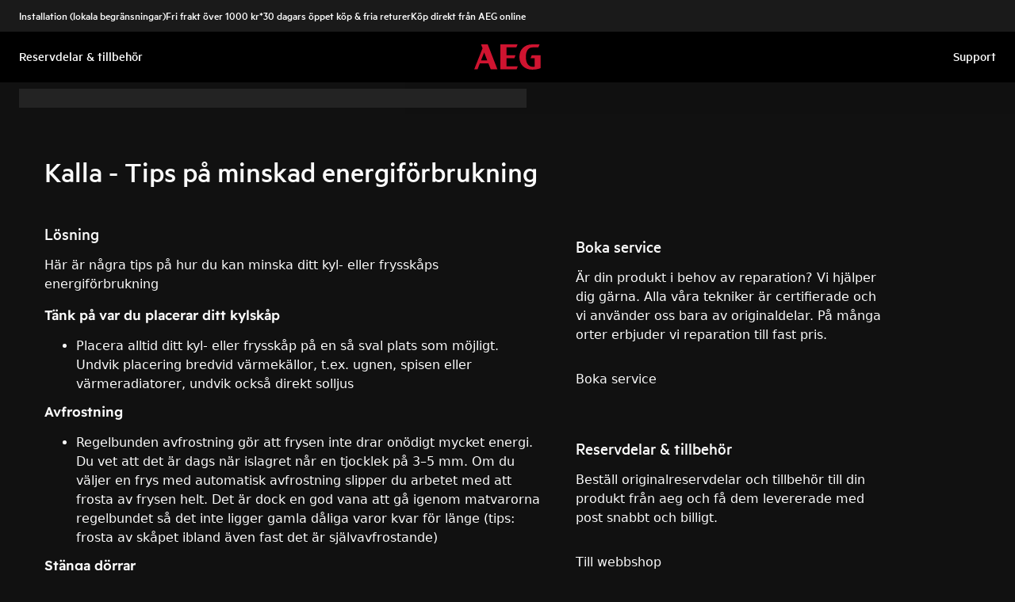

--- FILE ---
content_type: application/javascript; charset=UTF-8
request_url: https://support.aeg.se/support-articles/_next/static/chunks/381-33902cd1af00553f.js
body_size: 5970
content:
"use strict";(self.webpackChunk_N_E=self.webpackChunk_N_E||[]).push([[381],{32224:function(e,t,r){r.d(t,{U:function(){return n}});let n="prod"},3556:function(e,t,r){r.d(t,{AU:function(){return a},qp:function(){return n}});let n={Electrolux:{title:"Electrolux",value:"electrolux",shorthand:"ELX"},AEG:{title:"AEG",value:"aeg",shorthand:"AEG"},Frigidaire:{title:"Frigidaire",value:"frigidaire",shorthand:"FRI"},Zanussi:{title:"Zanussi",value:"zanussi",shorthand:"ZAN"}};Object.values(n).map(e=>e.value);let a=Object.fromEntries(Object.entries(n).map(e=>{let[t,r]=e;return[r.value,r]}))},22939:function(e,t,r){r.d(t,{Zh:function(){return T}});var n=r(32224),a=r(3556);function T(e,t){let r=arguments.length>2&&void 0!==arguments[2]&&arguments[2],T=function(e){let{brand:t,country:r,forceProduction:T=!1}=e;return"staging"!=n.U||T?"au"===r?"".concat(t===a.qp.AEG.value?"aegaustralia":t,".com.au"):"uk"===r?"".concat(t,".co.uk"):"es"===r&&t==a.qp.AEG.value?"".concat(t,".com.es"):(t===a.qp.AEG.value||t===a.qp.Zanussi.value||t===a.qp.Electrolux.value)&&"tr"===r?"".concat(t,".com.tr"):(t===a.qp.AEG.value||t===a.qp.Zanussi.value)&&"gr"===r?"".concat(t,".com.gr"):"us"===r&&(t===a.qp.Frigidaire.value||t===a.qp.Electrolux.value)?"".concat(t,".com"):"".concat(t,".").concat(r):"electrolux.com"}({brand:e,country:t,forceProduction:r}),u=function(e){let t=arguments.length>1&&void 0!==arguments[1]&&arguments[1];if("staging"==n.U&&!t)return"osd-staging";switch(e){case"au":return"supporthub";case"us":return"owner";default:return"support"}}(t,r);return"".concat("https://").concat(u,".").concat(T)}},9114:function(e,t,r){r.d(t,{J:function(){return eh}});var n,a,T,u,d,o,c,s,l,M,g,i,m,p,G,f,I,b,v,Q,E,R,q,y,j,x,h,A,Z,C,k,S,X,L,W,K,N,z,D,F,P,B,V,Y,J,H,_,w,O,U,$,ee,et,er,en,ea,eT,eu,ed,eo,ec,es,el,eM,eg,ei,em,ep,eG,ef,eI,eb,ev,eQ,eE,eR,eq,ey,ej,ex=r(3556);function eh(e,t){var r;return null==eA?void 0:null===(r=eA[e])||void 0===r?void 0:r[t]}(n=ej||(ej={})).Article="SupportArticlePage",n.Category="SupportArticleCategoryPage",n.Search="SupportArticleSearchPage",n.Home="SupportArticleHomePage",n.BookAService="book_service",n.BookAServiceCheckout="book_service_checkout",n.ExtendedWarranty="appliance_protection_plan",n.ExtendedWarrantyCheckout="appliance_protection_plan_checkout",n.ProductRegistration="product_registration",n.ProductRegistrationOffer="product_registration_offer",n.ProductRegistrationCheckout="product_registration_checkout",n.LogIn="Log-in",n.OpenChat="open_chat",n.ApplianceLibrary="ApplianceLibraryPage";let eA={[ex.qp.AEG.value]:{at:{ga4MeasurementId:"G-GW87TGSF1M",propertyId:307040639,oneTrust:"406f320c-65b9-4cce-8862-3fc059f4c5bf",gtmReference:"//gtm.aeg.at/gtm.js?id=GTM-T2MQ9T",containerId:"GTM-T2MQ9T"},be:{ga4MeasurementId:"G-W1J0S6EZH4",propertyId:292332258,oneTrust:"887312c7-5f33-4d34-8871-dfdbef84236c",gtmReference:"//gtm.aeg.be/gtm.js?id=GTM-T2MQ9T",containerId:"GTM-T2MQ9T"},bg:{ga4MeasurementId:"G-FKYNJB3NQK",propertyId:307173575,oneTrust:"511c8e12-421c-4438-8754-cf1a60ec1de3",gtmReference:"//gtm.aeg.bg/elux-analytics-container.js?id=GTM-T2MQ9T",containerId:"GTM-T2MQ9T"},ch:{ga4MeasurementId:"G-2HG30B10ZB",propertyId:307244848,oneTrust:"407aee7d-379c-47e3-8e1b-ff7abb198df3",gtmReference:"//gtm.aeg.ch/gtm.js?id=GTM-T2MQ9T",containerId:"GTM-T2MQ9T"},cz:{ga4MeasurementId:"G-CGY8VQWEQP",propertyId:307177989,oneTrust:"2a5954a5-0bbb-4537-b345-3e93cae8eda0",gtmReference:"//gtm.aeg.cz/gtm.js?id=GTM-T2MQ9T",containerId:"GTM-T2MQ9T"},de:{ga4MeasurementId:"G-HMXVTX629F",propertyId:292768532,oneTrust:"ecf80eff-bef8-454c-867d-c3851f679ec1",gtmReference:"//gtm.aeg.de/gtm.js?id=GTM-T2MQ9T",containerId:"GTM-T2MQ9T"},dk:{ga4MeasurementId:"G-XMRSKZYLTD",propertyId:307185229,oneTrust:"5fe4035c-5561-4286-8195-ebb8d0e6206b",gtmReference:"//gtm.aeg.dk/gtm.js?id=GTM-T2MQ9T",containerId:"GTM-T2MQ9T"},ee:{ga4MeasurementId:"G-3GQDN0GV9J",propertyId:307395292,oneTrust:"271647af-ded1-445b-865e-b807f88fee83",gtmReference:"//gtm.aeg.ee/gtm.js?id=GTM-T2MQ9T",containerId:"GTM-T2MQ9T"},es:{ga4MeasurementId:"G-NPLNMEW5MN",propertyId:292765528,oneTrust:"e676481f-33c3-4f84-8c23-5e770265bb4e",gtmReference:"//gtm.aeg.com.es/gtm.js?id=GTM-T2MQ9T",containerId:"GTM-T2MQ9T"},fi:{ga4MeasurementId:"G-6CTP9BNCQ6",propertyId:307211645,oneTrust:"da1cd84f-a1d6-45b6-98a6-02efb059dd04",gtmReference:"//gtm.aeg.fi/gtm.js?id=GTM-T2MQ9T",containerId:"GTM-T2MQ9T"},fr:{ga4MeasurementId:"G-KFS67W78G4",propertyId:307195343,oneTrust:"8903a26a-7618-4f11-a7e9-ac6c83073187",gtmReference:"//gtm.aeg.fr/gtm.js?id=GTM-T2MQ9T",containerId:"GTM-T2MQ9T"},gr:{ga4MeasurementId:"G-1MW311KSPS",propertyId:307348448,oneTrust:"1fcbb084-659d-436f-97e1-9ab14451b411",gtmReference:"//gtm.aeg.com.gr/gtm.js?id=GTM-T2MQ9T",containerId:"GTM-T2MQ9T"},ht:{ga4MeasurementId:"G-031YX4MJWX",propertyId:307229962,oneTrust:"a5f4b44b-ceb9-44d0-a2c1-736360aa5d47",gtmReference:"//gtm.aeg.ht/gtm.js?id=GTM-T2MQ9T",containerId:"GTM-T2MQ9T"},hu:{ga4MeasurementId:"G-48T8NRT8V3",propertyId:307186252,oneTrust:"415cc0d8-5501-42cd-a6ab-1923eed573a6",gtmReference:"//gtm.aeg.hu/gtm.js?id=GTM-T2MQ9T",containerId:"GTM-T2MQ9T"},ie:{ga4MeasurementId:"G-Y4C4CC8CFX",propertyId:307157145,oneTrust:"db32ac34-9add-4a52-9f6b-f3e3ee6978c5",gtmReference:"//gtm.aeg.ie/gtm.js?id=GTM-T2MQ9T",containerId:"GTM-T2MQ9T"},it:{ga4MeasurementId:"G-23NM0ZLE8S",propertyId:307160514,oneTrust:"16969033-3d0c-4dc0-8a9a-1be49dbc1bfa",gtmReference:"//gtm.aeg.it/gtm.js?id=GTM-T2MQ9T",containerId:"GTM-T2MQ9T"},lt:{ga4MeasurementId:"G-CVSB8ZLWL8",propertyId:307371865,oneTrust:"a647d9a5-6baa-42de-a7d1-53dd190f9224",gtmReference:"//gtm.aeg.lt/gtm.js?id=GTM-T2MQ9T",containerId:"GTM-T2MQ9T"},lu:{ga4MeasurementId:"G-P71ZT7ZDV8",propertyId:307223087,oneTrust:"d26b11c2-3dda-47e2-a7ac-7e67ebf242fa",gtmReference:"//gtm.aeg.lu/gtm.js?id=GTM-T2MQ9T",containerId:"GTM-T2MQ9T"},lv:{ga4MeasurementId:"G-N93WWMGFPG",propertyId:307373604,oneTrust:"3326c3ef-d6ad-4ed3-8a7b-213b369cfd70",gtmReference:"//gtm.aeg.lv/gtm.js?id=GTM-T2MQ9T",containerId:"GTM-T2MQ9T"},nl:{ga4MeasurementId:"G-J1B5EK9TDJ",propertyId:292778557,oneTrust:"2cdc9fe3-9610-47ee-a06a-6ec00749366c",gtmReference:"//gtm.aeg.nl/gtm.js?id=GTM-T2MQ9T",containerId:"GTM-T2MQ9T"},no:{ga4MeasurementId:"G-C19XFYNPV9",propertyId:307162417,oneTrust:"d4b63b52-2e49-46b4-b0b2-eb3e82b265f5",gtmReference:"//gtm.aeg.no/gtm.js?id=GTM-T2MQ9T",containerId:"GTM-T2MQ9T"},pl:{ga4MeasurementId:"G-S061Q7EG86",propertyId:307374599,oneTrust:"e286416e-9d06-4cca-a114-b8dd5e053f57",gtmReference:"//gtm.aeg.pl/gtm.js?id=GTM-T2MQ9T",containerId:"GTM-T2MQ9T"},pt:{ga4MeasurementId:"G-K7Q94BRNNF",propertyId:307198297,oneTrust:"70852a47-b85e-4513-8e24-7cc384ac2cac",gtmReference:"//gtm.aeg.com.pt/gtm.js?id=GTM-T2MQ9T",containerId:"GTM-T2MQ9T"},ro:{ga4MeasurementId:"G-FYHLQRVQLC",propertyId:307371766,oneTrust:"047dd5c4-ea07-4ca8-bfa8-e8fa18b3de04",gtmReference:"//gtm.aeg.ro/gtm.js?id=GTM-T2MQ9T",containerId:"GTM-T2MQ9T"},se:{ga4MeasurementId:"G-VT6WC5XXRK",propertyId:307196900,oneTrust:"964a3d96-3b0c-47ce-8cfc-0df5de0a2022",gtmReference:"//gtm.aeg.se/gtm.js?id=GTM-T2MQ9T",containerId:"GTM-T2MQ9T"},si:{ga4MeasurementId:"G-PPLYG0G384",propertyId:307384214,oneTrust:"b1f83898-8d95-42d8-a2ed-2d20f565af66",gtmReference:"//gtm.aeg.si/gtm.js?id=GTM-T2MQ9T",containerId:"GTM-T2MQ9T"},sk:{ga4MeasurementId:"G-SD0C2V6ZNS",propertyId:307377161,oneTrust:"4f7cdf26-c2ea-4727-a5a1-e29b7401060d",gtmReference:"//gtm.aeg.sk/gtm.js?id=GTM-T2MQ9T",containerId:"GTM-T2MQ9T"},ua:{ga4MeasurementId:"G-P56C5SVTT4",propertyId:307364400,oneTrust:"64163bd8-924b-4d46-8007-6db0f0f481bc",gtmReference:"//gtm.aeg.ua/gtm.js?id=GTM-T2MQ9T",containerId:"GTM-T2MQ9T"},uk:{ga4MeasurementId:"G-2FW0XZ6W1K",propertyId:292782589,oneTrust:"ec74a0e5-7980-4fc5-a2ec-68e77a61d1d6",gtmReference:"//gtm.aeg.co.uk/gtm.js?id=GTM-T2MQ9T",containerId:"GTM-T2MQ9T"}},[ex.qp.Electrolux.value]:{al:{ga4MeasurementId:"G-F7J3JWK633",propertyId:307226651,oneTrust:"222aae53-5466-42dc-8b99-181e689f6249",gtmReference:"//gtm.electrolux.ak/gtm.js?id=GTM-T2MQ9T",containerId:"GTM-T2MQ9T"},be:{ga4MeasurementId:"G-6P5B45E811",propertyId:307146486,oneTrust:"5c64ffd9-6b29-451d-99b5-f6aeb2aca3c0",gtmReference:"//gtm.electrolux.be/gtm.js?id=GTM-T2MQ9T",containerId:"GTM-T2MQ9T"},bg:{ga4MeasurementId:"G-6XCEPX9C72",propertyId:307175580,oneTrust:"50e07126-356d-4944-82a9-16e09c40442d",gtmReference:"//gtm.electrolux.bg/gtm.js?id=GTM-T2MQ9T",containerId:"GTM-T2MQ9T"},ca:{ga4MeasurementId:"",propertyId:0,oneTrust:"40f5ed73-d4f2-4a08-842d-b2558a7c5ead",gtmReference:"https://www.googletagmanager.com/gtm.js?id=GTM-MZFG3P5",containerId:"GTM-MZFG3P5"},ch:{ga4MeasurementId:"G-JGWEKRG8RQ",propertyId:293670337,oneTrust:"002172db-b9f2-4c0d-9e7f-d7a15c4b7cf5",gtmReference:"//gtm.electrolux.ch/gtm.js?id=GTM-T2MQ9T",containerId:"GTM-T2MQ9T"},us:{ga4MeasurementId:"",propertyId:0,oneTrust:"5d68f2fa-8bb8-48cd-9309-cd9de062453f",gtmReference:"https://measure.electrolux.com/gtm.js?id=GTM-WCQG8NB",containerId:"GTM-WCQG8NB"},cz:{ga4MeasurementId:"G-M1D9269EMQ",propertyId:307194561,oneTrust:"e41cb2d0-c8dc-4e3e-809a-a26614b73994",gtmReference:"//gtm.electrolux.cz/gtm.js?id=GTM-T2MQ9T",containerId:"GTM-T2MQ9T"},dk:{ga4MeasurementId:"G-LT4S1NRZEC",propertyId:307210452,oneTrust:"026d57fb-e5fb-4153-a37a-fa44bb71fb3c",gtmReference:"//gtm.electrolux.dk/gtm.js?id=GTM-T2MQ9T",containerId:"GTM-T2MQ9T"},ee:{ga4MeasurementId:"G-XJW9HEC0T4",propertyId:307346549,oneTrust:"1726b670-67fc-4a2d-9e8c-5de9024d9524",gtmReference:"//gtm.electrolux.ee/gtm.js?id=GTM-T2MQ9T",containerId:"GTM-T2MQ9T"},es:{ga4MeasurementId:"G-4M2GYPCTH7",propertyId:307348645,oneTrust:"236d9a92-b44e-432c-8afb-13dc69c98f86",gtmReference:"//gtm.electrolux.es/gtm.js?id=GTM-T2MQ9T",containerId:"GTM-T2MQ9T"},fi:{ga4MeasurementId:"G-LYV48EHG8V",propertyId:307193932,oneTrust:"8aef8309-6c41-449c-b0cc-71afbfb05f3a",gtmReference:"//gtm.electrolux.fi/gtm.js?id=GTM-T2MQ9T",containerId:"GTM-T2MQ9T"},fr:{ga4MeasurementId:"G-DCGLRBMGYB",propertyId:293699780,oneTrust:"d361f071-d048-4fb9-928b-f88a3bef1297",gtmReference:"//gtm.electrolux.fr/gtm.js?id=GTM-T2MQ9T",containerId:"GTM-T2MQ9T"},gr:{ga4MeasurementId:"G-K1MM5RTZEQ",propertyId:307310146,oneTrust:"41c3183b-91be-4cd8-8b25-36b84eaed5ac",gtmReference:"//gtm.electrolux.gr/gtm.js?id=GTM-T2MQ9T",containerId:"GTM-T2MQ9T"},hr:{ga4MeasurementId:"G-1QQQM1KNCC",propertyId:307233085,oneTrust:"330f806e-83c3-4f0c-88d3-01628bc1ef2b",gtmReference:"//gtm.electrolux.hr/gtm.js?id=GTM-T2MQ9T",containerId:"GTM-T2MQ9T"},hu:{ga4MeasurementId:"G-LLJ5W96KGW",propertyId:307164579,oneTrust:"30dac407-d447-4f65-8f40-5bb71f8ed35f",gtmReference:"//gtm.electrolux.hu/gtm.js?id=GTM-T2MQ9T",containerId:"GTM-T2MQ9T"},ie:{ga4MeasurementId:"G-RSVR9S6KHH",propertyId:307313067,oneTrust:"ef785bb0-ad68-4134-973e-360d625b7146",gtmReference:"//gtm.electrolux.ie/gtm.js?id=GTM-T2MQ9T",containerId:"GTM-T2MQ9T"},it:{ga4MeasurementId:"G-97NX02KFZD",propertyId:293630536,oneTrust:"bfa4f210-1113-4dbe-abcd-387a06b72547",gtmReference:"//gtm.electrolux.it/gtm.js?id=GTM-T2MQ9T",containerId:"GTM-T2MQ9T"},lt:{ga4MeasurementId:"G-ZFLKS7HQVC",propertyId:307373116,oneTrust:"39657816-c31d-422c-a9aa-0f0021afcd85",gtmReference:"//gtm.electrolux.lt/gtm.js?id=GTM-T2MQ9T",containerId:"GTM-T2MQ9T"},lv:{ga4MeasurementId:"G-P29X224W0Z",propertyId:307304379,oneTrust:"4da39d4a-be56-4890-b299-0eb74de39706",gtmReference:"//gtm.electrolux.lv/gtm.js?id=GTM-T2MQ9T",containerId:"GTM-T2MQ9T"},lu:{ga4MeasurementId:"G-RV58DQSJWD",propertyId:0,oneTrust:"50c0bad4-b6ae-48ab-b90a-bb484bbbd0e1",gtmReference:"//gtm.electrolux.lu/gtm.js?id=GTM-T2MQ9T",containerId:"GTM-T2MQ9T"},nl:{ga4MeasurementId:"G-2KM4Q8WEXQ",propertyId:307311152,oneTrust:"4e64fd40-fdfd-481d-8fcf-5198e7bafc23",gtmReference:"//gtm.electrolux.nl/gtm.js?id=GTM-T2MQ9T",containerId:"GTM-T2MQ9T"},no:{ga4MeasurementId:"G-WD3DQ2HL3T",propertyId:307171020,oneTrust:"12eccaa7-7964-4ab9-bd87-e9ab752231ce",gtmReference:"//gtm.electrolux.no/gtm.js?id=GTM-T2MQ9T",containerId:"GTM-T2MQ9T"},pl:{ga4MeasurementId:"G-YYSD57WPTL",propertyId:293691428,oneTrust:"90ec2758-e365-473f-9153-b507f475b775",gtmReference:"//gtm.electrolux.pl/gtm.js?id=GTM-T2MQ9T",containerId:"GTM-T2MQ9T"},pt:{ga4MeasurementId:"G-JMWM5E8K2D",propertyId:307365368,oneTrust:"c3e4b3b7-6079-4aaf-8b4e-f87b56937f6f",gtmReference:"//gtm.electrolux.pt/gtm.js?id=GTM-T2MQ9T",containerId:"GTM-T2MQ9T"},ro:{ga4MeasurementId:"G-48S4S48MTQ",propertyId:307150739,oneTrust:"043de95b-98d8-4161-a4b4-36cdf681aa6c",gtmReference:"//gtm.electrolux.ro/gtm.js?id=GTM-T2MQ9T",containerId:"GTM-T2MQ9T"},rs:{ga4MeasurementId:"G-WKQDQVY665",propertyId:307313069,oneTrust:"46d40e6e-73e8-4950-96b9-863438ef6c8c",gtmReference:"//gtm.electrolux.rs/gtm.js?id=GTM-T2MQ9T",containerId:"GTM-T2MQ9T"},se:{ga4MeasurementId:"G-EQ2BB0P10E",propertyId:300490729,oneTrust:"45d9b826-4016-472d-9877-0b9757ac0fdd",gtmReference:"//gtm.electrolux.se/gtm.js?id=GTM-T2MQ9T",containerId:"GTM-T2MQ9T"},si:{ga4MeasurementId:"G-ES3GT2NCXQ",propertyId:307298441,oneTrust:"db7c74ae-3c91-420f-8cfb-268eb3610be1",gtmReference:"//gtm.electrolux.si/gtm.js?id=GTM-T2MQ9T",containerId:"GTM-T2MQ9T"},sk:{ga4MeasurementId:"G-QE066TCX8M",propertyId:307187597,oneTrust:"0ad9da94-8a94-4bc4-bd53-99205f903fdb",gtmReference:"//gtm.electrolux.sk/gtm.js?id=GTM-T2MQ9T",containerId:"GTM-T2MQ9T"},tr:{ga4MeasurementId:"G-YDD349NC32",propertyId:307382274,oneTrust:"8fcb486c-8d64-4171-ab3f-758b68613e29",gtmReference:"//gtm.electrolux.com.tr/gtm.js?id=GTM-T2MQ9T",containerId:"GTM-T2MQ9T"},ua:{ga4MeasurementId:"G-LJ7NK4Y2LE",propertyId:307165756,oneTrust:"e3ba40ac-f0ff-4df0-9fc9-ab3152752a07",gtmReference:"//gtm.electrolux.ua/gtm.js?id=GTM-T2MQ9T",containerId:"GTM-T2MQ9T"},uk:{ga4MeasurementId:"G-HCESJTB0LH",propertyId:307301879,oneTrust:"82f3ace9-1ea9-4294-8d26-c4468871e56a",gtmReference:"//gtm.electrolux.co.uk/gtm.js?id=GTM-T2MQ9T",containerId:"GTM-T2MQ9T"}},[ex.qp.Frigidaire.value]:{ca:{ga4MeasurementId:"",propertyId:0,oneTrust:"a979f09b-caef-441a-99ec-0adb32bd54b7",gtmReference:"https://measure.frigidaire.com/gtm.js?id=GTM-K8464BD",containerId:"GTM-K8464BD"},us:{ga4MeasurementId:"",propertyId:0,oneTrust:"303bbba6-79f2-4cb9-8aa1-502207c8c42b",gtmReference:"https://measure.frigidaire.com/gtm.js?id=GTM-T988XKL",containerId:"GTM-T988XKL"}},[ex.qp.Zanussi.value]:{at:{ga4MeasurementId:"G-K1Y97FFV1N",propertyId:307220753,oneTrust:"6fea7839-8223-40be-a85d-983601c410af",gtmReference:"//gtm.zanussi.at/gtm.js?id=GTM-T2MQ9T",containerId:"GTM-T2MQ9T"},be:{ga4MeasurementId:"G-3X510Y8M9V",propertyId:307144680,oneTrust:"9e5fbcf9-277f-42da-bbf2-5bf09d1a77cc",gtmReference:"//gtm.zanussi.be/gtm.js?id=GTM-T2MQ9T",containerId:"GTM-T2MQ9T"},ch:{ga4MeasurementId:"G-XXXXXXXXXX",propertyId:307497234,oneTrust:"199da237-c8ef-4d53-a50e-418ca5a724c7",gtmReference:"//gtm.zanussi.ch/gtm.js?id=GTM-T2MQ9T",containerId:"GTM-T2MQ9T"},cz:{ga4MeasurementId:"G-DYHFDG91N5",propertyId:307302067,oneTrust:"88feebc2-db79-47e9-a17a-839aa9aaf3c0",gtmReference:"//gtm.zanussi.cz/gtm.js?id=GTM-T2MQ9T",containerId:"GTM-T2MQ9T"},de:{ga4MeasurementId:"G-37C3PJQXCL",propertyId:307521448,oneTrust:"44699736-6cdd-41a0-b764-e86902f0b3f7",gtmReference:"//gtm.zanussi.de/gtm.js?id=GTM-T2MQ9T",containerId:"GTM-T2MQ9T"},dk:{ga4MeasurementId:"G-J4ESD9H9G0",propertyId:307533464,oneTrust:"da672ef6-8d00-4e3f-a5c6-e4c990fd0790",gtmReference:"//gtm.zanussi.dk/gtm.js?id=GTM-T2MQ9T",containerId:"GTM-T2MQ9T"},es:{ga4MeasurementId:"G-ZDXGVS25H6",propertyId:307531235,oneTrust:"fcc9ce32-5ee3-4ba0-bb00-5303f331f852",gtmReference:"//gtm.zanussi.es/gtm.js?id=GTM-T2MQ9T",containerId:"GTM-T2MQ9T"},gr:{ga4MeasurementId:"G-H5918XVZ28",propertyId:307531231,oneTrust:"98311e1f-36cd-475a-afcb-8099062863df",gtmReference:"//gtm.zanussi.com.gr/gtm.js?id=GTM-T2MQ9T",containerId:"GTM-T2MQ9T"},hu:{ga4MeasurementId:"G-K6VQLJ3D5T",propertyId:307542232,oneTrust:"029277d5-93ee-4e6e-b702-688b509de7b3",gtmReference:"//gtm.zanussi.hu/gtm.js?id=GTM-T2MQ9T",containerId:"GTM-T2MQ9T"},ie:{ga4MeasurementId:"G-Y647KCD7WE",propertyId:307528235,oneTrust:"7c4acaed-fb82-470c-a07c-23ef353f5412",gtmReference:"//gtm.zanussi.ie/gtm.js?id=GTM-T2MQ9T",containerId:"GTM-T2MQ9T"},lu:{ga4MeasurementId:"G-XKFYSHCZKF",propertyId:307496801,oneTrust:"b62641c0-30e3-4268-bcc6-711fdc749992",gtmReference:"//gtm.zanussi.lu/gtm.js?id=GTM-T2MQ9T",containerId:"GTM-T2MQ9T"},nl:{ga4MeasurementId:"G-9750NJ6B85",propertyId:307497582,oneTrust:"30f6190a-8b36-4b88-b038-3c96bac5e4ed",gtmReference:"//gtm.zanussi.nl/gtm.js?id=GTM-T2MQ9T",containerId:"GTM-T2MQ9T"},no:{ga4MeasurementId:"G-CFE3M5386B",propertyId:307491621,oneTrust:"d94c883c-1820-46e7-bc03-6b5529432337",gtmReference:"//gtm.zanussi.no/gtm.js?id=GTM-T2MQ9T",containerId:"GTM-T2MQ9T"},pl:{ga4MeasurementId:"G-Z8D1SSY9QT",propertyId:307540217,oneTrust:"872ef4e5-d169-4df1-9037-aaa0fd9301b3",gtmReference:"//gtm.zanussi.pl/gtm.js?id=GTM-T2MQ9T",containerId:"GTM-T2MQ9T"},pt:{ga4MeasurementId:"G-V6Z3RRFZ64",propertyId:307493177,oneTrust:"1f0dd52f-cb8e-4848-b55f-426f4b15aee5",gtmReference:"//gtm.zanussi.pt/gtm.js?id=GTM-T2MQ9T",containerId:"GTM-T2MQ9T"},ro:{ga4MeasurementId:"G-2RBLN440G2",propertyId:307511534,oneTrust:"007820c4-0b01-48db-bbc0-c890aa15674c",gtmReference:"//gtm.zanussi.ro/gtm.js?id=GTM-T2MQ9T",containerId:"GTM-T2MQ9T"},ua:{ga4MeasurementId:"G-LLCJZ9M9WP",propertyId:307515097,oneTrust:"b369ae0f-a968-4576-b14a-b41030a3757b",gtmReference:"//gtm.zanussi.ua/gtm.js?id=GTM-T2MQ9T",containerId:"GTM-T2MQ9T"},uk:{ga4MeasurementId:"G-D6D1CM7BS9",propertyId:307553448,oneTrust:"99995d59-5dc0-41d2-8b5c-67bc25a2d7bb",gtmReference:"//gtm.zanussi.co.uk/gtm.js?id=GTM-T2MQ9T",containerId:"GTM-T2MQ9T"}}};ex.qp.AEG.value,null===(a=eA[ex.qp.AEG.value])||void 0===a||a.at.oneTrust,null===(T=eA[ex.qp.AEG.value])||void 0===T||T.be.oneTrust,null===(u=eA[ex.qp.AEG.value])||void 0===u||u.bg.oneTrust,null===(d=eA[ex.qp.AEG.value])||void 0===d||d.ch.oneTrust,null===(o=eA[ex.qp.AEG.value])||void 0===o||o.cz.oneTrust,null===(c=eA[ex.qp.AEG.value])||void 0===c||c.de.oneTrust,null===(s=eA[ex.qp.AEG.value])||void 0===s||s.dk.oneTrust,null===(l=eA[ex.qp.AEG.value])||void 0===l||l.ee.oneTrust,null===(M=eA[ex.qp.AEG.value])||void 0===M||M.es.oneTrust,null===(g=eA[ex.qp.AEG.value])||void 0===g||g.fi.oneTrust,null===(i=eA[ex.qp.AEG.value])||void 0===i||i.fr.oneTrust,null===(m=eA[ex.qp.AEG.value])||void 0===m||m.gr.oneTrust,null===(p=eA[ex.qp.AEG.value])||void 0===p||p.ht.oneTrust,null===(G=eA[ex.qp.AEG.value])||void 0===G||G.hu.oneTrust,null===(f=eA[ex.qp.AEG.value])||void 0===f||f.ie.oneTrust,null===(I=eA[ex.qp.AEG.value])||void 0===I||I.it.oneTrust,null===(b=eA[ex.qp.AEG.value])||void 0===b||b.lt.oneTrust,null===(v=eA[ex.qp.AEG.value])||void 0===v||v.lu.oneTrust,null===(Q=eA[ex.qp.AEG.value])||void 0===Q||Q.lv.oneTrust,null===(E=eA[ex.qp.AEG.value])||void 0===E||E.nl.oneTrust,null===(R=eA[ex.qp.AEG.value])||void 0===R||R.no.oneTrust,null===(q=eA[ex.qp.AEG.value])||void 0===q||q.pl.oneTrust,null===(y=eA[ex.qp.AEG.value])||void 0===y||y.pt.oneTrust,null===(j=eA[ex.qp.AEG.value])||void 0===j||j.ro.oneTrust,null===(x=eA[ex.qp.AEG.value])||void 0===x||x.se.oneTrust,null===(h=eA[ex.qp.AEG.value])||void 0===h||h.si.oneTrust,null===(A=eA[ex.qp.AEG.value])||void 0===A||A.sk.oneTrust,null===(Z=eA[ex.qp.AEG.value])||void 0===Z||Z.ua.oneTrust,null===(C=eA[ex.qp.AEG.value])||void 0===C||C.uk.oneTrust,ex.qp.Electrolux.value,null===(k=eA[ex.qp.Electrolux.value])||void 0===k||k.al.oneTrust,null===(S=eA[ex.qp.Electrolux.value])||void 0===S||S.be.oneTrust,null===(X=eA[ex.qp.Electrolux.value])||void 0===X||X.bg.oneTrust,null===(L=eA[ex.qp.Electrolux.value])||void 0===L||L.ch.oneTrust,null===(W=eA[ex.qp.Electrolux.value])||void 0===W||W.cz.oneTrust,null===(K=eA[ex.qp.Electrolux.value])||void 0===K||K.dk.oneTrust,null===(N=eA[ex.qp.Electrolux.value])||void 0===N||N.ee.oneTrust,null===(z=eA[ex.qp.Electrolux.value])||void 0===z||z.es.oneTrust,null===(D=eA[ex.qp.Electrolux.value])||void 0===D||D.fi.oneTrust,null===(F=eA[ex.qp.Electrolux.value])||void 0===F||F.fr.oneTrust,null===(P=eA[ex.qp.Electrolux.value])||void 0===P||P.gr.oneTrust,null===(B=eA[ex.qp.Electrolux.value])||void 0===B||B.hr.oneTrust,null===(V=eA[ex.qp.Electrolux.value])||void 0===V||V.hu.oneTrust,null===(Y=eA[ex.qp.Electrolux.value])||void 0===Y||Y.ie.oneTrust,null===(J=eA[ex.qp.Electrolux.value])||void 0===J||J.it.oneTrust,null===(H=eA[ex.qp.Electrolux.value])||void 0===H||H.lt.oneTrust,null===(_=eA[ex.qp.Electrolux.value])||void 0===_||_.lv.oneTrust,null===(w=eA[ex.qp.Electrolux.value])||void 0===w||w.lu.oneTrust,null===(O=eA[ex.qp.Electrolux.value])||void 0===O||O.nl.oneTrust,null===(U=eA[ex.qp.Electrolux.value])||void 0===U||U.no.oneTrust,null===($=eA[ex.qp.Electrolux.value])||void 0===$||$.pl.oneTrust,null===(ee=eA[ex.qp.Electrolux.value])||void 0===ee||ee.pt.oneTrust,null===(et=eA[ex.qp.Electrolux.value])||void 0===et||et.ro.oneTrust,null===(er=eA[ex.qp.Electrolux.value])||void 0===er||er.rs.oneTrust,null===(en=eA[ex.qp.Electrolux.value])||void 0===en||en.se.oneTrust,null===(ea=eA[ex.qp.Electrolux.value])||void 0===ea||ea.si.oneTrust,null===(eT=eA[ex.qp.Electrolux.value])||void 0===eT||eT.sk.oneTrust,null===(eu=eA[ex.qp.Electrolux.value])||void 0===eu||eu.tr.oneTrust,null===(ed=eA[ex.qp.Electrolux.value])||void 0===ed||ed.ua.oneTrust,null===(eo=eA[ex.qp.Electrolux.value])||void 0===eo||eo.uk.oneTrust,ex.qp.Frigidaire.value,ex.qp.Zanussi.value,null===(ec=eA[ex.qp.Zanussi.value])||void 0===ec||ec.at.oneTrust,null===(es=eA[ex.qp.Zanussi.value])||void 0===es||es.be.oneTrust,null===(el=eA[ex.qp.Zanussi.value])||void 0===el||el.ch.oneTrust,null===(eM=eA[ex.qp.Zanussi.value])||void 0===eM||eM.cz.oneTrust,null===(eg=eA[ex.qp.Zanussi.value])||void 0===eg||eg.de.oneTrust,null===(ei=eA[ex.qp.Zanussi.value])||void 0===ei||ei.dk.oneTrust,null===(em=eA[ex.qp.Zanussi.value])||void 0===em||em.es.oneTrust,null===(ep=eA[ex.qp.Zanussi.value])||void 0===ep||ep.gr.oneTrust,null===(eG=eA[ex.qp.Zanussi.value])||void 0===eG||eG.hu.oneTrust,null===(ef=eA[ex.qp.Zanussi.value])||void 0===ef||ef.ie.oneTrust,null===(eI=eA[ex.qp.Zanussi.value])||void 0===eI||eI.lu.oneTrust,null===(eb=eA[ex.qp.Zanussi.value])||void 0===eb||eb.nl.oneTrust,null===(ev=eA[ex.qp.Zanussi.value])||void 0===ev||ev.no.oneTrust,null===(eQ=eA[ex.qp.Zanussi.value])||void 0===eQ||eQ.pl.oneTrust,null===(eE=eA[ex.qp.Zanussi.value])||void 0===eE||eE.pt.oneTrust,null===(eR=eA[ex.qp.Zanussi.value])||void 0===eR||eR.ro.oneTrust,null===(eq=eA[ex.qp.Zanussi.value])||void 0===eq||eq.ua.oneTrust,null===(ey=eA[ex.qp.Zanussi.value])||void 0===ey||ey.uk.oneTrust}}]);

--- FILE ---
content_type: image/svg+xml
request_url: https://support.aeg.se/support-articles/assets/aeg/footer-logo.svg
body_size: 693
content:
<svg version="1.1" id="Layer_1" xmlns="http://www.w3.org/2000/svg" xmlns:xlink="http://www.w3.org/1999/xlink" x="0px" y="0px" width="106px" height="40px" viewBox="0 0 106 40" style="enable-background:new 0 0 106 40;" xml:space="preserve">
<g>
	<path style="fill:#CF1430;" d="M10.845,0.062l2.392,6.113L0.058,39.374h5.228l3.739-9.42h13.518l3.687,9.42h10.633L21.478,0.062   H10.845z M10.819,25.435l5.013-12.629l4.942,12.629H10.819z"/>
	<polygon style="fill:#CF1430;" points="51.357,21.797 63.788,21.797 65.612,17.203 51.357,17.203 51.357,4.795 66.948,4.795    68.827,0.062 41.402,0.062 41.402,39.374 67.354,39.374 69.233,34.64 51.357,34.64  "/>
	<g>
		<defs>
			<rect id="SVGID_1_" x="-3.792" y="-1.395" width="113" height="42.772"/>
		</defs>
		<clipPath id="SVGID_2_">
			<use xlink:href="#SVGID_1_" style="overflow:visible;"/>
		</clipPath>
		<path style="clip-path:url(#SVGID_2_);fill:#CF1430;" d="M89.51,21.797h6.561v13.303c-0.785,0.215-1.684,0.342-2.636,0.341    c-8.845,0-11.433-8.198-11.433-15.45c0-6.958,2.221-15.196,10.771-15.196h9.113l1.878-4.733H91.704    c-11.711,0-19.977,8.093-19.977,19.929c0,11.69,7.939,19.929,20.25,19.929c6.133,0,10.109-1.169,13.381-2.311V17.203H91.334    L89.51,21.797z"/>
	</g>
</g>
</svg>